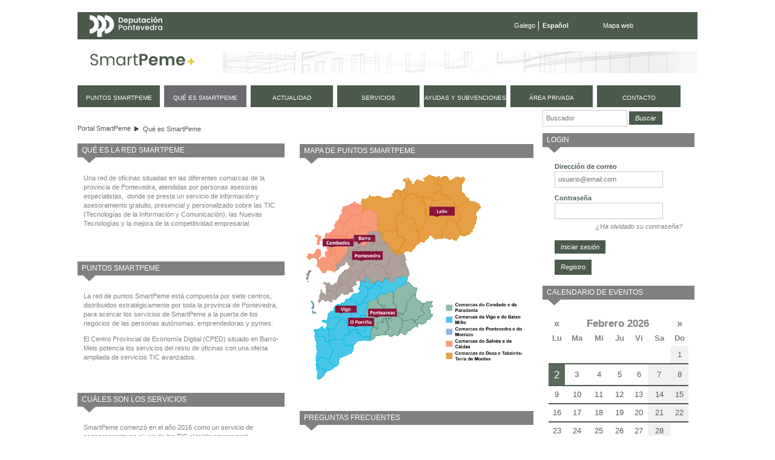

--- FILE ---
content_type: text/html;charset=UTF-8
request_url: https://smartpeme.depo.gal/es/que-es-smartpeme;jsessionid=2FC9F45ED3FDF01E491618D972DBB8AE
body_size: 9975
content:
<!DOCTYPE html> <html class="ltr" dir="ltr" lang="es-ES"> <head> <title>Qué es SmartPeme - SmartPeme</title> <meta http-equiv="X-UA-Compatible" content="IE=edge,chrome=1" /> <meta charset="utf-8"> <meta name="viewport" content="width=device-width, initial-scale=1, shrink-to-fit=no"> <link rel="stylesheet" href="https://stackpath.bootstrapcdn.com/bootstrap/4.1.3/css/bootstrap.min.css" integrity="sha384-MCw98/SFnGE8fJT3GXwEOngsV7Zt27NXFoaoApmYm81iuXoPkFOJwJ8ERdknLPMO" crossorigin="anonymous"> <meta content="text/html; charset=UTF-8" http-equiv="content-type" /> <link href="https://smartpeme.depo.gal/CPAE-mobile-theme/images/favicon.ico" rel="Shortcut Icon" /> <link href="https&#x3a;&#x2f;&#x2f;smartpeme&#x2e;depo&#x2e;gal&#x2f;que-es-smartpeme" rel="canonical" /> <link href="&#x2f;html&#x2f;css&#x2f;main&#x2e;css&#x3f;browserId&#x3d;other&#x26;themeId&#x3d;CPAEmobile_WAR_CPAEmobiletheme&#x26;minifierType&#x3d;css&#x26;languageId&#x3d;es_ES&#x26;b&#x3d;6101&#x26;t&#x3d;1376336428000" rel="stylesheet" type="text/css" /> <link href="/html/portlet/journal_content/css/main.css?browserId=other&amp;themeId=CPAEmobile_WAR_CPAEmobiletheme&amp;minifierType=css&amp;languageId=es_ES&amp;b=6101&amp;t=1768900170000" rel="stylesheet" type="text/css" /> <link href="/html/portlet/login/css/main.css?browserId=other&amp;themeId=CPAEmobile_WAR_CPAEmobiletheme&amp;minifierType=css&amp;languageId=es_ES&amp;b=6101&amp;t=1768900170000" rel="stylesheet" type="text/css" /> <link href="/CPAE-portlet/css/main.css?browserId=other&amp;themeId=CPAEmobile_WAR_CPAEmobiletheme&amp;minifierType=css&amp;languageId=es_ES&amp;b=6101&amp;t=1768900217000" rel="stylesheet" type="text/css" /> <script type="text/javascript">/*<![CDATA[*/var Liferay={Browser:{acceptsGzip:function(){return true},getMajorVersion:function(){return 131},getRevision:function(){return"537.36"},getVersion:function(){return"131.0.0.0"},isAir:function(){return false},isChrome:function(){return true},isFirefox:function(){return false},isGecko:function(){return true},isIe:function(){return false},isIphone:function(){return false},isLinux:function(){return false},isMac:function(){return true},isMobile:function(){return false},isMozilla:function(){return false},isOpera:function(){return false},isRtf:function(){return true},isSafari:function(){return true},isSun:function(){return false},isWap:function(){return false},isWapXhtml:function(){return false},isWebKit:function(){return true},isWindows:function(){return false},isWml:function(){return false}},Data:{isCustomizationView:function(){return false},notices:[null]},ThemeDisplay:{getCDNDynamicResourcesHost:function(){return""},getCDNHost:function(){return""},getCompanyId:function(){return"10154"},getCompanyGroupId:function(){return"10192"},getUserId:function(){return"10158"},getDoAsUserIdEncoded:function(){return""},getPlid:function(){return"11117"},getLayoutId:function(){return"2"},getLayoutURL:function(){return"https://smartpeme.depo.gal/es/que-es-smartpeme"},isPrivateLayout:function(){return"false"},getParentLayoutId:function(){return"0"},getScopeGroupId:function(){return"10180"},getScopeGroupIdOrLiveGroupId:function(){return"10180"},getParentGroupId:function(){return"10180"},isImpersonated:function(){return false},isSignedIn:function(){return false},getDefaultLanguageId:function(){return"gl_ES"},getLanguageId:function(){return"es_ES"},isAddSessionIdToURL:function(){return true},isFreeformLayout:function(){return false},isStateExclusive:function(){return false},isStateMaximized:function(){return false},isStatePopUp:function(){return false},getPathContext:function(){return""},getPathImage:function(){return"/image"},getPathJavaScript:function(){return"/html/js"},getPathMain:function(){return"/es/c"},getPathThemeImages:function(){return"https://smartpeme.depo.gal/CPAE-mobile-theme/images"},getPathThemeRoot:function(){return"/CPAE-mobile-theme/"},getURLControlPanel:function(){return"/es/group/control_panel;jsessionid=D6ADEC19122BE1E64EDFAD48291A2F32?doAsGroupId=10180&refererPlid=11117"},getURLHome:function(){return"https://smartpeme.depo.gal/web/smartpeme/inicio"},getSessionId:function(){return"D6ADEC19122BE1E64EDFAD48291A2F32"},getPortletSetupShowBordersDefault:function(){return true}},PropsValues:{NTLM_AUTH_ENABLED:false}};var themeDisplay=Liferay.ThemeDisplay;Liferay.AUI={getBaseURL:function(){return"https://smartpeme.depo.gal/html/js/aui/"},getCombine:function(){return true},getComboPath:function(){return"/combo/?browserId=other&minifierType=&languageId=es_ES&b=6101&t=1377164128000&p=/html/js&"},getFilter:function(){return{replaceStr:function(c,b,a){return b+"m="+(c.split("/html/js")[1]||"")},searchExp:"(\\?|&)/([^&]+)"}},getJavaScriptRootPath:function(){return"/html/js"},getLangPath:function(){return"aui_lang.jsp?browserId=other&themeId=CPAEmobile_WAR_CPAEmobiletheme&colorSchemeId=01&minifierType=js&languageId=es_ES&b=6101&t=1377164128000"},getRootPath:function(){return"/html/js/aui/"}};window.YUI_config={base:Liferay.AUI.getBaseURL(),comboBase:Liferay.AUI.getComboPath(),fetchCSS:true,filter:Liferay.AUI.getFilter(),root:Liferay.AUI.getRootPath(),useBrowserConsole:false};Liferay.authToken="6uqWbZrZ";Liferay.currentURL="\x2fes\x2fque-es-smartpeme\x3bjsessionid\x3d2FC9F45ED3FDF01E491618D972DBB8AE";Liferay.currentURLEncoded="%2Fes%2Fque-es-smartpeme%3Bjsessionid%3D2FC9F45ED3FDF01E491618D972DBB8AE";/*]]>*/</script> <script src="/html/js/barebone.jsp?browserId=other&amp;themeId=CPAEmobile_WAR_CPAEmobiletheme&amp;colorSchemeId=01&amp;minifierType=js&amp;minifierBundleId=javascript.barebone.files&amp;languageId=es_ES&amp;b=6101&amp;t=1377164128000" type="text/javascript"></script> <script type="text/javascript">/*<![CDATA[*/Liferay.Portlet.list=["1_WAR_chatportlet","73_INSTANCE_bvEYYref5Eku","56_INSTANCE_Q1GTTjy6VrBp","56_INSTANCE_BQ712niq7zKe","56_INSTANCE_FsLOXX0ARqgi","56_INSTANCE_sNLaZ7X4hVrj","56_INSTANCE_xkWRdzozixt4","56_INSTANCE_C3JmzIZpEfXS","56_INSTANCE_XJSTgPmD5trx","58","56_INSTANCE_uVamkJpi4pe8","calendarioeventos_WAR_CPAEportlet"];/*]]>*/</script> <script type="text/javascript">/*<![CDATA[*/var _gaq=_gaq||[];_gaq.push(["_setAccount","UA-49300237-1"]);_gaq.push(["_trackPageview"]);(function(){var a=document.createElement("script");a.src=("https:"==document.location.protocol?"https://ssl":"http://www")+".google-analytics.com/ga.js";a.setAttribute("async","true");document.documentElement.firstChild.appendChild(a)})();/*]]>*/</script> <link class="lfr-css-file" href="https&#x3a;&#x2f;&#x2f;smartpeme&#x2e;depo&#x2e;gal&#x2f;CPAE-mobile-theme&#x2f;css&#x2f;main&#x2e;css&#x3f;browserId&#x3d;other&#x26;themeId&#x3d;CPAEmobile_WAR_CPAEmobiletheme&#x26;minifierType&#x3d;css&#x26;languageId&#x3d;es_ES&#x26;b&#x3d;6101&#x26;t&#x3d;1710495156000" rel="stylesheet" type="text/css" /> <style type="text/css">#navigation a{font-size:.9em}</style> <style type="text/css">#p_p_id_56_INSTANCE_Q1GTTjy6VrBp_ .portlet{margin-top:0;margin-right:15px;margin-bottom:30px;margin-left:0}#p_p_id_56_INSTANCE_BQ712niq7zKe_{margin-top:0;margin-right:15px;margin-bottom:30px;margin-left:0}#p_p_id_56_INSTANCE_FsLOXX0ARqgi_ .portlet{background-color:#fff;margin-top:0;margin-right:15px;margin-bottom:30px;margin-left:0}#p_p_id_56_INSTANCE_sNLaZ7X4hVrj_{margin-top:41px;margin-right:15px;margin-bottom:30px;margin-left:0}#p_p_id_56_INSTANCE_xkWRdzozixt4_ .portlet{background-color:#fff;margin-top:0;margin-right:15px;margin-bottom:30px;margin-left:0}#p_p_id_56_INSTANCE_C3JmzIZpEfXS_ .portlet{background-color:#fff;margin-top:0;margin-right:15px;margin-bottom:30px;margin-left:0}#p_p_id_56_INSTANCE_uVamkJpi4pe8_{margin-top:0;margin-right:0;margin-bottom:15px;margin-left:0}</style> <script type="text/javascript">/*<![CDATA[*/var _gaq=_gaq||[];_gaq.push(["_setAccount","UA-49300237-1"]);_gaq.push(["_trackPageview"]);(function(){var b=document.createElement("script");b.type="text/javascript";b.async=true;b.src=("https:"==document.location.protocol?"https://ssl":"http://www")+".google-analytics.com/ga.js";var a=document.getElementsByTagName("script")[0];a.parentNode.insertBefore(b,a)})();/*]]>*/</script> <script src="https://code.jquery.com/jquery-3.3.1.slim.min.js" integrity="sha384-q8i/X+965DzO0rT7abK41JStQIAqVgRVzpbzo5smXKp4YfRvH+8abtTE1Pi6jizo" crossorigin="anonymous"></script> <script src="https://cdnjs.cloudflare.com/ajax/libs/popper.js/1.14.3/umd/popper.min.js" integrity="sha384-ZMP7rVo3mIykV+2+9J3UJ46jBk0WLaUAdn689aCwoqbBJiSnjAK/l8WvCWPIPm49" crossorigin="anonymous"></script> <script src="https://stackpath.bootstrapcdn.com/bootstrap/4.1.3/js/bootstrap.min.js" integrity="sha384-ChfqqxuZUCnJSK3+MXmPNIyE6ZbWh2IMqE241rYiqJxyMiZ6OW/JmZQ5stwEULTy" crossorigin="anonymous"></script> <script type="text/javascript" src="https://smartpeme.depo.gal/CPAE-mobile-theme/js/jquery-ui-1.10.4.custom.min.js"></script> <script type="text/javascript" src="https://smartpeme.depo.gal/CPAE-mobile-theme/js/jquery.maskedinput.min.js"></script> <script src="https://smartpeme.depo.gal/CPAE-mobile-theme/js/i18n/es.js"></script> <script type="text/javascript" src="https://smartpeme.depo.gal/CPAE-mobile-theme/js/comun.js"></script> </head> <body class=" yui3-skin-sam controls-visible guest-site signed-out public-page site"> <nav class="navbar-collapse" id="navigation_mobile"> <div class="idiomas"> <ul class="idiomas"> <li> <a href="/gl/que-es-smartpeme;jsessionid=2FC9F45ED3FDF01E491618D972DBB8AE" class="gl">Galego</a> </li> <li class="last activo"> Español </li> </ul> </div> <div class="buscador"> <form method="get" action="/web/smartpeme/buscador"> <input class="buscar" type="hidden" name="_3_struts_action" value="/search/search">
				<input class="buscar" type="hidden" name="p_p_id" value="3">
				<input class="buscar" type="hidden" name="p_p_state" value="normal">
				<input class="buscar" type="hidden" name="p_p_lifecycle" value="0">
				<input class="buscar" type="hidden" name="_3_groupId" value="10180">
				<label class="indentado" for="txtBuscar">Buscar</label>
				<input class="buscar focus" aria-label="Buscador" type="text" id="txtBuscar" name="_3_keywords" placeholder="Buscar" value="">
				<input class="boton_buscar" type="submit" value="Buscar">
			</form>
		</div>

	<div class="rmm">
		<ul class="nav navbar-nav " id="primer_nivel">
															<li>
											<a href="https://smartpeme.depo.gal/es/puntos-smartpeme;jsessionid=D6ADEC19122BE1E64EDFAD48291A2F32" ><span>
























































 Puntos SmartPeme</span></a>
			</li>
														<li class="selected">
															<a href="https://smartpeme.depo.gal/es/que-es-smartpeme;jsessionid=D6ADEC19122BE1E64EDFAD48291A2F32" ><span>
























































 Qué es SmartPeme</span></a>
			</li>
														<li>
											<a href="https://smartpeme.depo.gal/es/actualidad;jsessionid=D6ADEC19122BE1E64EDFAD48291A2F32" ><span>
























































 Actualidad</span></a>
			</li>
														<li>
											<a href="https://smartpeme.depo.gal/es/servicios;jsessionid=D6ADEC19122BE1E64EDFAD48291A2F32" ><span>
























































 Servicios</span></a>
			</li>
														<li>
											<a href="https://smartpeme.depo.gal/es/ayudas-y-subvenciones;jsessionid=D6ADEC19122BE1E64EDFAD48291A2F32" ><span>
























































 Ayudas y subvenciones</span></a>
			</li>
														<li class="displayNone">
											<a href="https://smartpeme.depo.gal/es/contacto;jsessionid=D6ADEC19122BE1E64EDFAD48291A2F32" ><span>
























































 Contacto</span></a>
			</li>
							<li>
				<a href="/es/c/portal/login?p_l_id=11117" rel="nofollow">
					<span>
						Área privada					</span>
				</a>
			</li>
				<li class="contacto">
			<a href="/es/contacto">
				<span>
					Contacto
				</span>
			</a>
		</li>
		
				<li class="eventos">
			<a href="/es/eventos">
				<span>
					Próximos eventos
				</span>
			</a>
		</li>
		</ul>
	</div>



			<div class="redes-sociales">
				<a href="https://www.facebook.com/DeputacionPontevedra" target="depo_facebook"><i class="fa fa-facebook"></i><span class="sr-only">Facebook</span></a>
				<a href="https://twitter.com/depo_es" target="depo_twitter"><i class="fa fa-twitter"></i><span class="sr-only">twitter</span></a>
				<a href="http://www.youtube.com/user/DiputacionPontevedra" target="depo_youtube"><i class="fa fa-youtube"></i><span class="sr-only">youtube</span></a>
			</div>


</nav>
          










































































































<div id="overlay">&nbsp;</div>


<div id="wrapper">
	<a href="#main-content" id="skip-to-content">Saltar al contenido</a>

	<header id="banner" role="banner">
		<div class="menu-sup">
			<a class="enlace-depo" href="http://www.depo.es" target="_blank">
				<img src="https://www.depo.gal/o/institucional-theme/images/institucional/logo_white.svg" alt="depo.es">
			</a>
			<ul class="idiomas">
									<li>
						<a href="/gl/que-es-smartpeme;jsessionid=2FC9F45ED3FDF01E491618D972DBB8AE" class="gl">Galego</a>
					</li>
					<li class="last activo">
						Español
					</li>
							</ul>
			<ul class="enlaces">
				<li class="last">
					<a href="/es/mapa-web">Mapa web</a>
				</li>
			</ul>
		</div>
		
		<div id="heading">
			<h1 class="site-title">
				<a class="logo custom-logo" href="/es/inicio" title="Ir a Portal SmartPeme">
					<img alt="Portal SmartPeme" src="https://smartpeme.depo.gal/CPAE-mobile-theme/images/logo_smartpeme.png" /> </a> </h1> <div id="hamburguer"> <button class="hamburger hamburger--squeeze" type="button"> <span class="hamburger-box"> <span class="hamburger-inner"></span> </span> </button> </div> </div> <nav class="sort-pages modify-pages" id="navigation"> <h1> <span>Navegación</span> </h1> <ul> <li> <a href="https://smartpeme.depo.gal/es/puntos-smartpeme;jsessionid=D6ADEC19122BE1E64EDFAD48291A2F32" ><span> Puntos SmartPeme</span></a> </li> <li class="selected"> <a href="https://smartpeme.depo.gal/es/que-es-smartpeme;jsessionid=D6ADEC19122BE1E64EDFAD48291A2F32" ><span> Qué es SmartPeme</span></a> </li> <li> <a href="https://smartpeme.depo.gal/es/actualidad;jsessionid=D6ADEC19122BE1E64EDFAD48291A2F32" ><span> Actualidad</span></a> </li> <li> <a href="https://smartpeme.depo.gal/es/servicios;jsessionid=D6ADEC19122BE1E64EDFAD48291A2F32" ><span> Servicios</span></a> </li> <li> <a href="https://smartpeme.depo.gal/es/ayudas-y-subvenciones;jsessionid=D6ADEC19122BE1E64EDFAD48291A2F32" ><span> Ayudas y subvenciones</span></a> </li> <li class="displayNone"> <a href="https://smartpeme.depo.gal/es/contacto;jsessionid=D6ADEC19122BE1E64EDFAD48291A2F32" ><span> Contacto</span></a> </li> <li> <a href="/es/c/portal/login?p_l_id=11117" rel="nofollow"> <span> Área privada </span> </a> </li> <li class="contacto"> <a href="/es/contacto"> <span> contacto </span> </a> </li> </ul> </nav> </header> <div id="content"> <h2 class="page-title sr-only"> <span>Qué es SmartPeme</span> </h2> <div class="portlet-boundary portlet-boundary_103_ portlet-static portlet-static-end " id="p_p_id_103_" > <span id="p_103"></span> <div class="portlet-body"> </div> </div> <div class="cpae-6celdas" id="main-content" role="main"> <div class="content"> <div class="portlet-column" id="column-1"> <div class="portlet-dropzone portlet-column-content portlet-column-content-first" id="layout-column_column-1"> <div class="portlet-boundary portlet-boundary_73_ portlet-static portlet-static-end portlet-borderless portlet-breadcrumb " id="p_p_id_73_INSTANCE_bvEYYref5Eku_" > <span id="p_73_INSTANCE_bvEYYref5Eku"></span> <div class="portlet-body"> <div class="portlet-borderless-container" style=""> <div class="portlet-body"> <ul class="breadcrumbs breadcrumbs-horizontal lfr-component"> <li class="first"><span><a href="https://smartpeme.depo.gal/es;jsessionid=D6ADEC19122BE1E64EDFAD48291A2F32">Portal SmartPeme</a></span></li><li class="last"><span><a href="https://smartpeme.depo.gal/es/que-es-smartpeme;jsessionid=D6ADEC19122BE1E64EDFAD48291A2F32" >Qué es SmartPeme</a></span></li> </ul> </div> </div> </div> </div> <div class="portlet-boundary portlet-boundary_56_ portlet-static portlet-static-end portlet-journal-content " id="p_p_id_56_INSTANCE_Q1GTTjy6VrBp_" > <span id="p_56_INSTANCE_Q1GTTjy6VrBp"></span> <div class="portlet-body"> <section class="portlet" id="portlet_56_INSTANCE_Q1GTTjy6VrBp"> <header class="portlet-topper"> <h1 class="portlet-title"> <span > <img class="icon" id="etlj" src="https://smartpeme.depo.gal/CPAE-mobile-theme/images/spacer.png" alt="" style="background-image: url('/html/icons/_sprite.png'); background-position: 50% -496px; background-repeat: no-repeat; height: 16px; width: 16px;" /> </span> <span class="portlet-title-text">Qué es la red SmartPeme</span> </h1> <menu class="portlet-topper-toolbar" id="portlet-topper-toolbar_56_INSTANCE_Q1GTTjy6VrBp" type="toolbar"> </menu> </header> <div class="portlet-content"> <div class=" portlet-content-container" style=""> <div class="portlet-body"> <div class="journal-content-article" id="article_10154_10180_12348_3.1"> <div> Una red de oficinas situadas en las diferentes comarcas de la provincia de Pontevedra, atendidas por personas asesoras especialistas, &nbsp;donde se presta un servicio de información y asesoramiento gratuito, presencial y personalizado sobre las TIC (Tecnologías de la Información y Comunicación), las Nuevas Tecnologías y la mejora de la competitividad empresarial.</div> <div> &nbsp;</div> </div> <div class="entry-links"> </div> </div> </div> </div> </section> </div> </div> <div class="portlet-boundary portlet-boundary_56_ portlet-static portlet-static-end portlet-journal-content " id="p_p_id_56_INSTANCE_BQ712niq7zKe_" > <span id="p_56_INSTANCE_BQ712niq7zKe"></span> <div class="portlet-body"> <section class="portlet" id="portlet_56_INSTANCE_BQ712niq7zKe"> <header class="portlet-topper"> <h1 class="portlet-title"> <span > <img class="icon" id="rjus" src="https://smartpeme.depo.gal/CPAE-mobile-theme/images/spacer.png" alt="" style="background-image: url('/html/icons/_sprite.png'); background-position: 50% -496px; background-repeat: no-repeat; height: 16px; width: 16px;" /> </span> <span class="portlet-title-text">Puntos SmartPeme</span> </h1> <menu class="portlet-topper-toolbar" id="portlet-topper-toolbar_56_INSTANCE_BQ712niq7zKe" type="toolbar"> </menu> </header> <div class="portlet-content"> <div class=" portlet-content-container" style=""> <div class="portlet-body"> <div class="journal-content-article" id="article_10154_10180_22871_2.8"> <p> La red de puntos SmartPeme está compuesta por siete centros, distribuidos estratégicamente por toda la provincia de Pontevedra, para acercar los servicios de SmartPeme a la puerta de los negocios de las personas autónomas, emprendedoras y pymes.</p> <p> <span style="line-height: 1.4;">El Centro Provincial de Economía Digital (CPED) situado en Barro-Meis potencia los servicios del resto de oficinas con una oferta ampliada de servicios TIC avanzados.</span></p> </div> <div class="entry-links"> </div> </div> </div> </div> </section> </div> </div> <div class="portlet-boundary portlet-boundary_56_ portlet-static portlet-static-end portlet-journal-content " id="p_p_id_56_INSTANCE_FsLOXX0ARqgi_" > <span id="p_56_INSTANCE_FsLOXX0ARqgi"></span> <div class="portlet-body"> <section class="portlet" id="portlet_56_INSTANCE_FsLOXX0ARqgi"> <header class="portlet-topper"> <h1 class="portlet-title"> <span > <img class="icon" id="bvrs" src="https://smartpeme.depo.gal/CPAE-mobile-theme/images/spacer.png" alt="" style="background-image: url('/html/icons/_sprite.png'); background-position: 50% -496px; background-repeat: no-repeat; height: 16px; width: 16px;" /> </span> <span class="portlet-title-text">Cuáles son los servicios</span> </h1> <menu class="portlet-topper-toolbar" id="portlet-topper-toolbar_56_INSTANCE_FsLOXX0ARqgi" type="toolbar"> </menu> </header> <div class="portlet-content"> <div class=" portlet-content-container" style=""> <div class="portlet-body"> <div class="journal-content-article" id="article_10154_10180_12396_4.7"> <div> SmartPeme comenzó en el año 2016 como un servicio de asesoramiento en el uso de las TIC al tejido empresarial.&nbsp;</div> <div> La necesidad de seguir ayudando a las empresas de la provincia ha generado la aparición de nuevos servicios que consolidan e impulsan la red.</div> <div> &nbsp;</div> <div> <span style="font-size:11px;"><strong>Asesoramiento individualizado:</strong>&nbsp;se ofrece asesoramiento personalizado basado en el uso de las Nuevas Tecnologías en el ámbito empresarial, distinguiendo entre diferentes bloques: presencia 2.0, imagen, software de gestión y herramientas ofimáticas.</span></div> <div> &nbsp;</div> <div> <strong>SmartPeme <span style="font-size:11px;">Impulsa</span></strong> ofrece asesoramiento y capacitación en la mejora de la competitividad global de los negocios. Las temáticas que se abordarán coincidirán con &nbsp;las necesidades más relevantes para toda empresa en materia de crecimiento empresarial, innovación e internacionalización.</div> <div> &nbsp;</div> <div> <strong>Centro Provincial de Economía Digital:&nbsp;</strong>situado en Barro-Meis y apoyado en las instalaciones del FabLab que la Diputación tiene en el vivero de empresas. El centro surge con el objetivo de dar a conocer las soluciones tecnológicas más novedosas en el ámbito empresarial, entre las que se engloban impresión 3D, robótica, Big Data y realidad aumentada, entre otras.</div> <div> &nbsp;</div> <div> <strong>TurisTIC</strong>, enfocado en el asesoramiento tecnológico específico para el sector turístico, dada la relevancia que tiene el sector en la provincia. Busca ayudar a mejorar el uso y la adaptación digital de las empresas del sector, dotándolas de herramientas para mejorar su competitividad y eficiencia.&nbsp;</div> <div> &nbsp;</div> </div> <div class="entry-links"> </div> </div> </div> </div> </section> </div> </div> </div> </div> <div class="portlet-column" id="column-2"> <div class="portlet-dropzone portlet-column-content portlet-column-content-last" id="layout-column_column-2"> <div class="portlet-boundary portlet-boundary_56_ portlet-static portlet-static-end portlet-journal-content " id="p_p_id_56_INSTANCE_sNLaZ7X4hVrj_" > <span id="p_56_INSTANCE_sNLaZ7X4hVrj"></span> <div class="portlet-body"> <section class="portlet" id="portlet_56_INSTANCE_sNLaZ7X4hVrj"> <header class="portlet-topper"> <h1 class="portlet-title"> <span > <img class="icon" id="ymag" src="https://smartpeme.depo.gal/CPAE-mobile-theme/images/spacer.png" alt="" style="background-image: url('/html/icons/_sprite.png'); background-position: 50% -496px; background-repeat: no-repeat; height: 16px; width: 16px;" /> </span> <span class="portlet-title-text">MAPA DE PUNTOS SmartPeme</span> </h1> <menu class="portlet-topper-toolbar" id="portlet-topper-toolbar_56_INSTANCE_sNLaZ7X4hVrj" type="toolbar"> </menu> </header> <div class="portlet-content"> <div class=" portlet-content-container" style=""> <div class="portlet-body"> <div class="journal-content-article" id="article_10154_10180_27967_2.9"> <p> <img alt="" src="/documents/10180/0/mapa+puntos+smartpeme+alta.png/794eee7b-5d94-426d-83e4-401bed964446?t=1580824018187" style="width: 366px; height: 340px;" /></p> </div> <div class="entry-links"> </div> </div> </div> </div> </section> </div> </div> <div class="portlet-boundary portlet-boundary_56_ portlet-static portlet-static-end portlet-journal-content " id="p_p_id_56_INSTANCE_xkWRdzozixt4_" > <span id="p_56_INSTANCE_xkWRdzozixt4"></span> <div class="portlet-body"> <section class="portlet" id="portlet_56_INSTANCE_xkWRdzozixt4"> <header class="portlet-topper"> <h1 class="portlet-title"> <span > <img class="icon" id="fdkn" src="https://smartpeme.depo.gal/CPAE-mobile-theme/images/spacer.png" alt="" style="background-image: url('/html/icons/_sprite.png'); background-position: 50% -496px; background-repeat: no-repeat; height: 16px; width: 16px;" /> </span> <span class="portlet-title-text">preguntas frecuentes</span> </h1> <menu class="portlet-topper-toolbar" id="portlet-topper-toolbar_56_INSTANCE_xkWRdzozixt4" type="toolbar"> </menu> </header> <div class="portlet-content"> <div class=" portlet-content-container" style=""> <div class="portlet-body"> <div class="journal-content-article" id="article_10154_10180_12364_2.6"> <div> En los puntos SmartPeme daremos respuesta a dudas tales como:</div> <ul> <li> Cómo puedo ahorrar en los gastos de comunicación?</li> <li> Qué es preciso para conectarme a internet?</li> <li> Es seguro operar con la banca online?</li> <li> Qué utilidad tiene una firma electrónica?</li> <li> Qué me proporciona y qué ventajas tiene el comercio electrónico?</li> <li> Puedo gestionar yo mismo las redes sociales de mi empresa?</li> <li> Cuáles son las herramientas informáticas de gestión?</li> <li> Cómo puedo emitir facturas electrónicas?</li> <li> Qué subvenciones y ayudas tengo para incorporar las TIC a mi pequeña empresa?</li> <li> Cómo aplico las Nuevas Tecnologías a mi negocio?</li> </ul> </div> <div class="entry-links"> </div> </div> </div> </div> </section> </div> </div> <div class="portlet-boundary portlet-boundary_56_ portlet-static portlet-static-end portlet-journal-content " id="p_p_id_56_INSTANCE_C3JmzIZpEfXS_" > <span id="p_56_INSTANCE_C3JmzIZpEfXS"></span> <div class="portlet-body"> <section class="portlet" id="portlet_56_INSTANCE_C3JmzIZpEfXS"> <header class="portlet-topper"> <h1 class="portlet-title"> <span > <img class="icon" id="owel" src="https://smartpeme.depo.gal/CPAE-mobile-theme/images/spacer.png" alt="" style="background-image: url('/html/icons/_sprite.png'); background-position: 50% -496px; background-repeat: no-repeat; height: 16px; width: 16px;" /> </span> <span class="portlet-title-text">A quién va dirigido</span> </h1> <menu class="portlet-topper-toolbar" id="portlet-topper-toolbar_56_INSTANCE_C3JmzIZpEfXS" type="toolbar"> </menu> </header> <div class="portlet-content"> <div class=" portlet-content-container" style=""> <div class="portlet-body"> <div class="journal-content-article" id="article_10154_10180_12374_3.4"> <p> A todas las pymes, personas emprendedoras y autónomas de la provincia de Pontevedra que deseen mejorar la eficiencia, productividad y competitividad de sus negocios</p> </div> <div class="entry-links"> </div> </div> </div> </div> </section> </div> </div> </div> </div></div> <div class="sidebar"> <div class="portlet-column" id="column-3"> <div class="portlet-dropzone portlet-column-content portlet-column-content-first" id="layout-column_column-3"> <div class="portlet-boundary portlet-boundary_56_ portlet-static portlet-static-end portlet-borderless portlet-journal-content " id="p_p_id_56_INSTANCE_XJSTgPmD5trx_" > <span id="p_56_INSTANCE_XJSTgPmD5trx"></span> <div class="portlet-body"> <div class="portlet-borderless-container" style=""> <div class="portlet-body"> <div class="journal-content-article" id="article_10154_10180_4604696_1.5"> <div class="buscadorContent" style="margin: 0 0 1em 0; float: left;"> <form action="/web/smartpeme/buscador" method="get"> <input class="buscar" name="_3_struts_action" type="hidden" value="/search/search" /> <input class="buscar" name="p_p_id" type="hidden" value="3" /> <input class="buscar" name="p_p_state" type="hidden" value="normal" /> <input class="buscar" name="p_p_lifecycle" type="hidden" value="0" /> <input class="buscar" name="_3_groupId" type="hidden" value="10180" /> <input aria-label="Buscador" class="buscar focus" id="txtBuscar" name="_3_keywords" placeholder="Buscador" type="text" value="" /> <input class="boton_buscar" type="submit" value="Buscar" />&nbsp;</form> </div> </div> <div class="entry-links"> </div> </div> </div> </div> </div> <div class="portlet-boundary portlet-boundary_58_ portlet-static portlet-static-end portlet-login " id="p_p_id_58_" > <span id="p_58"></span> <div class="portlet-body"> <section class="portlet" id="portlet_58"> <header class="portlet-topper"> <h1 class="portlet-title"> <span > <img class="icon" id="dfvq" src="https://smartpeme.depo.gal/CPAE-mobile-theme/images/spacer.png" alt="" style="background-image: url('/html/icons/_sprite.png'); background-position: 50% -592px; background-repeat: no-repeat; height: 16px; width: 16px;" /> </span> <span class="portlet-title-text">Login</span> </h1> <menu class="portlet-topper-toolbar" id="portlet-topper-toolbar_58" type="toolbar"> </menu> </header> <div class="portlet-content"> <div class=" portlet-content-container" style=""> <div class="portlet-body"> <form action="https://smartpeme.depo.gal/es/que-es-smartpeme;jsessionid=D6ADEC19122BE1E64EDFAD48291A2F32?p_auth=6uqWbZrZ&amp;p_p_id=58&amp;p_p_lifecycle=1&amp;p_p_state=normal&amp;p_p_mode=view&amp;p_p_col_id=column-3&amp;p_p_col_pos=1&amp;p_p_col_count=4&amp;saveLastPath=0&amp;_58_struts_action=%2Flogin%2Flogin&amp;_58_doActionAfterLogin=false" class="aui-form " id="_58_fm" method="post" name="_58_fm" autocomplete="on" > <input name="_58_formDate" type="hidden" value="1769906250417" /> <input class="aui-field-input aui-field-input-text"  id="_58_redirect"  name="_58_redirect"     type="hidden" value=""   /> <fieldset class="aui-fieldset " > <div class="aui-fieldset-content "> <span class="aui-field aui-field-text"> <span class="aui-field-content"> <label class="aui-field-label" for="_58_login"> Dirección de correo </label> <span class="aui-field-element "> <input class="aui-field-input aui-field-input-text"  id="_58_login"  name="_58_login"     type="text" value=""   /> </span> </span> </span> <span class="aui-field aui-field-text"> <span class="aui-field-content"> <label class="aui-field-label" for="_58_password"> Contraseña </label> <span class="aui-field-element "> <input class="aui-field-input aui-field-input-text"  id="_58_password"  name="_58_password"     type="password" value=""   /> </span> </span> </span> <span id="_58_passwordCapsLockSpan" style="display: none;">El bloqueo de mayúsculas está habilitado.</span> </div></fieldset> <div class="forgot-password"> <a href="https://smartpeme.depo.gal/es/que-es-smartpeme;jsessionid=D6ADEC19122BE1E64EDFAD48291A2F32?p_p_id=58&p_p_lifecycle=0&p_p_state=normal&p_p_mode=view&p_p_col_id=column-3&p_p_col_pos=1&p_p_col_count=4&_58_struts_action=%2Flogin%2Fforgot_password">¿Ha olvidado su contraseña?</a> </div> <div class="aui-button-holder " > <span class="aui-button aui-button-submit"> <span class="aui-button-content"> <input class="aui-button-input aui-button-input-submit"    type='submit' value="Iniciar sesión"    /> </span> </span> </div> </form> <div class="navigation"> <span > <a class="taglib-icon" href="https://smartpeme.depo.gal/es/que-es-smartpeme;jsessionid=D6ADEC19122BE1E64EDFAD48291A2F32?p_p_id=58&amp;p_p_lifecycle=0&amp;p_p_state=maximized&amp;p_p_mode=view&amp;p_p_col_id=column-3&amp;p_p_col_pos=1&amp;p_p_col_count=4&amp;saveLastPath=0&amp;_58_struts_action=%2Flogin%2Fcreate_account" id="_58_fkzt" > <img class="icon" src="https://smartpeme.depo.gal/CPAE-mobile-theme/images/common/add_user.png" alt="" /> <span class="taglib-text">Registro</span> </a> </span> </div> <!-- cssClass="clase1" --> </div> </div> </div> </section> </div> </div> <div class="portlet-boundary portlet-boundary_56_ portlet-static portlet-static-end portlet-borderless portlet-journal-content " id="p_p_id_56_INSTANCE_uVamkJpi4pe8_" > <span id="p_56_INSTANCE_uVamkJpi4pe8"></span> <div class="portlet-body"> </div> </div> <div class="portlet-boundary portlet-boundary_calendarioeventos_WAR_CPAEportlet_ portlet-static portlet-static-end calendarioeventos-portlet " id="p_p_id_calendarioeventos_WAR_CPAEportlet_" > <span id="p_calendarioeventos_WAR_CPAEportlet"></span> <div class="portlet-body"> <section class="portlet" id="portlet_calendarioeventos_WAR_CPAEportlet"> <header class="portlet-topper"> <h1 class="portlet-title"> <span > <img class="icon" id="bjpw" src="/CPAE-portlet/icon.png" alt="" /> </span> <span class="portlet-title-text">Calendario de eventos</span> </h1> <menu class="portlet-topper-toolbar" id="portlet-topper-toolbar_calendarioeventos_WAR_CPAEportlet" type="toolbar"> </menu> </header> <div class="portlet-content"> <div class=" portlet-content-container" style=""> <div class="portlet-body"> <div id="calendarioeventos-content" class="calendarioeventos-content"> <table class="calendario"> <thead> <tr class="calendario-cabecera"> <th><a href="https://smartpeme.depo.gal/es/que-es-smartpeme;jsessionid=D6ADEC19122BE1E64EDFAD48291A2F32?p_p_id=calendarioeventos_WAR_CPAEportlet&p_p_lifecycle=0&p_p_state=normal&p_p_mode=view&p_p_col_id=column-3&p_p_col_pos=3&p_p_col_count=4&&mesAnterior&mes=0&anho=2026&fechaInicio=01/01/2026&fechaFin=31/01/2026" title="Mes anterior" class="mes-anterior"><span>&laquo;</span></a></th> <th colspan="5"><a href="/es/que-es-smartpeme"><span>Febrero 2026</span></a></th> <th><a href="https://smartpeme.depo.gal/es/que-es-smartpeme;jsessionid=D6ADEC19122BE1E64EDFAD48291A2F32?p_p_id=calendarioeventos_WAR_CPAEportlet&p_p_lifecycle=0&p_p_state=normal&p_p_mode=view&p_p_col_id=column-3&p_p_col_pos=3&p_p_col_count=4&&mesSiguiente&mes=2&anho=2026&fechaInicio=01/03/2026&fechaFin=31/03/2026" title="Mes siguiente" class="mes-siguiente"><span>&raquo;</span></a></th> </tr> <tr class="calendario-titulo"> <th>Lu</th> <th>Ma</th> <th>Mi</th> <th>Ju</th> <th>Vi</th> <th>Sa</th> <th>Do</th> </tr> </thead> <tbody> <tr> <td></td> <td></td> <td></td> <td></td> <td></td> <td></td> <td class="domingo"><span>1</span></td> </tr> <tr> <td class=""><a href="eventos?mes=1&fechaFin=2%2F2%2F2026&fechaInicio=2%2F2%2F2026&anho=2026"><span>2</span></a></td> <td class=""><span>3</span></td> <td class=""><span>4</span></td> <td class=""><span>5</span></td> <td class=""><span>6</span></td> <td class="sabado"><span>7</span></td> <td class="domingo"><span>8</span></td> </tr> <tr> <td class=""><span>9</span></td> <td class=""><span>10</span></td> <td class=""><span>11</span></td> <td class=""><span>12</span></td> <td class=""><span>13</span></td> <td class="sabado"><span>14</span></td> <td class="domingo"><span>15</span></td> </tr> <tr> <td class=""><span>16</span></td> <td class=""><span>17</span></td> <td class=""><span>18</span></td> <td class=""><span>19</span></td> <td class=""><span>20</span></td> <td class="sabado"><span>21</span></td> <td class="domingo"><span>22</span></td> </tr> <tr> <td class=""><span>23</span></td> <td class=""><span>24</span></td> <td class=""><span>25</span></td> <td class=""><span>26</span></td> <td class=""><span>27</span></td> <td class="sabado"><span>28</span></td> <td></td> </tr> </tbody> </table> </div> <div id="calendarioeventos-proximoseventos-content" class="calendarioeventos-proximoseventos-content"> <ul class="lista-proximos-eventos"> <li> <a href="https://smartpeme.depo.gal/es/evento?p_p_id=detallesevento_WAR_CPAEportlet&eventId=12130814&redirect=https%3A%2F%2Fsmartpeme.depo.gal%2Fes%2Fque-es-smartpeme%3Bjsessionid%3D2FC9F45ED3FDF01E491618D972DBB8AE"> <div class="proximoseventos-titulo estado-publicado"> Protección de datos para pymes IV - La hoja de ruta para proteger datos </div> <div class="proximoseventos-fechainicio"> 02 de febrero de 2026 12:00 </div> <div class="proximoseventos-mas-informacion"> M&aacute;s informaci&oacute;n </div> </a> </li> </ul> <div class="enlace-proximos-eventos"> <a href="https://smartpeme.depo.gal/es/eventos">Pr&oacute;ximos eventos</a> </div> <div class="eventos-leyenda"> <h2>Leyenda:</h2> <div class="eventos-leyenda-abierto"> Evento Abierto </div> <div class="eventos-leyenda-cerrado"> Evento Cerrado/Cancelado </div> <div class="eventos-leyenda-inscrito"> Inscrito a este evento </div> </div> </div> </div> </div> </div> </section> </div> </div> </div> </div></div> </div> <div class="portlet-boundary portlet-boundary_1_WAR_chatportlet_ portlet-static portlet-static-end chat-portlet " id="p_p_id_1_WAR_chatportlet_" > <span id="p_1_WAR_chatportlet"></span> <div class="portlet-body"> </div> </div> <form action="#" id="hrefFm" method="post" name="hrefFm"> <span></span> </form> </div> <footer id="footer" role="contentinfo"> <div class="footer-logos"> <a href="http://ec.europa.eu/regional_policy/thefunds/regional/index_es.cfm" target="depo_feder"><img src="https://smartpeme.depo.gal/CPAE-mobile-theme/images/banner_feder.png" alt="FEDER"></a> <a href="http://www.minhap.gob.es/"><img src="https://smartpeme.depo.gal/CPAE-mobile-theme/images/banner_mhaapp.png" target="depo_mhaapp" alt="Ministerio de Hacienda y Administraciones Públicas"></a> </div> <div class="footer-inners"> <p class="azul">Copyright &copy; 2026. Deputación de Pontevedra. Reservados todos los derechos | </span><span class="gris"><a href="/es/aviso-legal">Aviso legal</a> | <a href="/es/accesibilidad">Accesibilidad</a></p> <p>Pazo Deputación Provincial. Avda. Montero Ríos, s/n - 36071 Pontevedra ES | <i class="fa fa-telephone"></i> +34 986 804 100 <i class="fa fa-fax"></i>+34 986 804 124</span></p> <div class="redes-sociales"> <a href="https://www.facebook.com/DeputacionPontevedra" target="depo_facebook"><img src="https://smartpeme.depo.gal/CPAE-mobile-theme/images/ico_facebook.png" alt=""><span class="sr-only">Facebook</span></a> <a href="https://twitter.com/depo_es" target="depo_twitter"><img src="https://smartpeme.depo.gal/CPAE-mobile-theme/images/ico_twitter.png" alt=""><span class="sr-only">Twitter</span></a> <a href="http://www.youtube.com/user/DiputacionPontevedra" target="depo_youtube"><img src="https://smartpeme.depo.gal/CPAE-mobile-theme/images/ico_youtube.png" alt=""><span class="sr-only">YouTube</span></a> </div> </div> </footer> </div> <script>/*<![CDATA[*/$("#hamburguer").click(function(){var b=$("#wrapper").attr("class");if(b=="open"){jQuery("#main-content").unbind("touchmove");jQuery("#wrapper").css("min-height","auto");jQuery("#wrapper").css("width","100%");jQuery("#wrapper").css("position","relative");jQuery("#wrapper").css("overflow","auto")}else{jQuery("#wrapper").css("min-height",jQuery(window).height());jQuery("#wrapper").css("position","fixed");jQuery("#wrapper").css("overflow","hidden");var a=jQuery("#wrapper").width();jQuery("#wrapper").css("width",a);jQuery("#main-content").bind("touchmove",function(c){c.preventDefault()})}$("#hamburguer button").toggleClass("is-active");$(this).toggleClass("open");$("#wrapper").toggleClass("open");$("#navigation_mobile").toggleClass("open")});/*]]>*/</script> </body> <script src="/CPAE-portlet/js/main.js?browserId=other&amp;minifierType=js&amp;languageId=es_ES&amp;b=6101&amp;t=1768900217000" type="text/javascript"></script> <script type="text/javascript">/*<![CDATA[*/Liferay.Util.addInputFocus();Liferay.Portlet.runtimePortletIds=["103","1_WAR_chatportlet"];/*]]>*/</script> <script type="text/javascript">/*<![CDATA[*/Liferay.Portlet.onLoad({canEditTitle:false,columnPos:0,isStatic:"end",namespacedId:"p_p_id_103_",portletId:"103",refreshURL:"\x2fes\x2fc\x2fportal\x2frender_portlet\x3fp_l_id\x3d11117\x26p_p_id\x3d103\x26p_p_lifecycle\x3d0\x26p_t_lifecycle\x3d0\x26p_p_state\x3dnormal\x26p_p_mode\x3dview\x26p_p_col_id\x3d\x26p_p_col_pos\x3d0\x26p_p_col_count\x3d0\x26p_p_isolated\x3d1\x26currentURL\x3d\x252Fes\x252Fque-es-smartpeme\x253Bjsessionid\x253D2FC9F45ED3FDF01E491618D972DBB8AE"});Liferay.Portlet.onLoad({canEditTitle:false,columnPos:2,isStatic:"end",namespacedId:"p_p_id_56_INSTANCE_BQ712niq7zKe_",portletId:"56_INSTANCE_BQ712niq7zKe",refreshURL:"\x2fes\x2fc\x2fportal\x2frender_portlet\x3fp_l_id\x3d11117\x26p_p_id\x3d56_INSTANCE_BQ712niq7zKe\x26p_p_lifecycle\x3d0\x26p_t_lifecycle\x3d0\x26p_p_state\x3dnormal\x26p_p_mode\x3dview\x26p_p_col_id\x3dcolumn-1\x26p_p_col_pos\x3d2\x26p_p_col_count\x3d4\x26p_p_isolated\x3d1\x26currentURL\x3d\x252Fes\x252Fque-es-smartpeme\x253Bjsessionid\x253D2FC9F45ED3FDF01E491618D972DBB8AE"});Liferay.Portlet.onLoad({canEditTitle:false,columnPos:2,isStatic:"end",namespacedId:"p_p_id_56_INSTANCE_C3JmzIZpEfXS_",portletId:"56_INSTANCE_C3JmzIZpEfXS",refreshURL:"\x2fes\x2fc\x2fportal\x2frender_portlet\x3fp_l_id\x3d11117\x26p_p_id\x3d56_INSTANCE_C3JmzIZpEfXS\x26p_p_lifecycle\x3d0\x26p_t_lifecycle\x3d0\x26p_p_state\x3dnormal\x26p_p_mode\x3dview\x26p_p_col_id\x3dcolumn-2\x26p_p_col_pos\x3d2\x26p_p_col_count\x3d3\x26p_p_isolated\x3d1\x26currentURL\x3d\x252Fes\x252Fque-es-smartpeme\x253Bjsessionid\x253D2FC9F45ED3FDF01E491618D972DBB8AE"});Liferay.Portlet.onLoad({canEditTitle:false,columnPos:3,isStatic:"end",namespacedId:"p_p_id_56_INSTANCE_FsLOXX0ARqgi_",portletId:"56_INSTANCE_FsLOXX0ARqgi",refreshURL:"\x2fes\x2fc\x2fportal\x2frender_portlet\x3fp_l_id\x3d11117\x26p_p_id\x3d56_INSTANCE_FsLOXX0ARqgi\x26p_p_lifecycle\x3d0\x26p_t_lifecycle\x3d0\x26p_p_state\x3dnormal\x26p_p_mode\x3dview\x26p_p_col_id\x3dcolumn-1\x26p_p_col_pos\x3d3\x26p_p_col_count\x3d4\x26p_p_isolated\x3d1\x26currentURL\x3d\x252Fes\x252Fque-es-smartpeme\x253Bjsessionid\x253D2FC9F45ED3FDF01E491618D972DBB8AE"});Liferay.Portlet.onLoad({canEditTitle:false,columnPos:1,isStatic:"end",namespacedId:"p_p_id_56_INSTANCE_Q1GTTjy6VrBp_",portletId:"56_INSTANCE_Q1GTTjy6VrBp",refreshURL:"\x2fes\x2fc\x2fportal\x2frender_portlet\x3fp_l_id\x3d11117\x26p_p_id\x3d56_INSTANCE_Q1GTTjy6VrBp\x26p_p_lifecycle\x3d0\x26p_t_lifecycle\x3d0\x26p_p_state\x3dnormal\x26p_p_mode\x3dview\x26p_p_col_id\x3dcolumn-1\x26p_p_col_pos\x3d1\x26p_p_col_count\x3d4\x26p_p_isolated\x3d1\x26currentURL\x3d\x252Fes\x252Fque-es-smartpeme\x253Bjsessionid\x253D2FC9F45ED3FDF01E491618D972DBB8AE"});Liferay.Portlet.onLoad({canEditTitle:false,columnPos:0,isStatic:"end",namespacedId:"p_p_id_56_INSTANCE_XJSTgPmD5trx_",portletId:"56_INSTANCE_XJSTgPmD5trx",refreshURL:"\x2fes\x2fc\x2fportal\x2frender_portlet\x3fp_l_id\x3d11117\x26p_p_id\x3d56_INSTANCE_XJSTgPmD5trx\x26p_p_lifecycle\x3d0\x26p_t_lifecycle\x3d0\x26p_p_state\x3dnormal\x26p_p_mode\x3dview\x26p_p_col_id\x3dcolumn-3\x26p_p_col_pos\x3d0\x26p_p_col_count\x3d4\x26p_p_isolated\x3d1\x26currentURL\x3d\x252Fes\x252Fque-es-smartpeme\x253Bjsessionid\x253D2FC9F45ED3FDF01E491618D972DBB8AE"});Liferay.Portlet.onLoad({canEditTitle:false,columnPos:0,isStatic:"end",namespacedId:"p_p_id_56_INSTANCE_sNLaZ7X4hVrj_",portletId:"56_INSTANCE_sNLaZ7X4hVrj",refreshURL:"\x2fes\x2fc\x2fportal\x2frender_portlet\x3fp_l_id\x3d11117\x26p_p_id\x3d56_INSTANCE_sNLaZ7X4hVrj\x26p_p_lifecycle\x3d0\x26p_t_lifecycle\x3d0\x26p_p_state\x3dnormal\x26p_p_mode\x3dview\x26p_p_col_id\x3dcolumn-2\x26p_p_col_pos\x3d0\x26p_p_col_count\x3d3\x26p_p_isolated\x3d1\x26currentURL\x3d\x252Fes\x252Fque-es-smartpeme\x253Bjsessionid\x253D2FC9F45ED3FDF01E491618D972DBB8AE"});Liferay.Portlet.onLoad({canEditTitle:false,columnPos:2,isStatic:"end",namespacedId:"p_p_id_56_INSTANCE_uVamkJpi4pe8_",portletId:"56_INSTANCE_uVamkJpi4pe8",refreshURL:"\x2fes\x2fc\x2fportal\x2frender_portlet\x3fp_l_id\x3d11117\x26p_p_id\x3d56_INSTANCE_uVamkJpi4pe8\x26p_p_lifecycle\x3d0\x26p_t_lifecycle\x3d0\x26p_p_state\x3dnormal\x26p_p_mode\x3dview\x26p_p_col_id\x3dcolumn-3\x26p_p_col_pos\x3d2\x26p_p_col_count\x3d4\x26p_p_isolated\x3d1\x26currentURL\x3d\x252Fes\x252Fque-es-smartpeme\x253Bjsessionid\x253D2FC9F45ED3FDF01E491618D972DBB8AE"});Liferay.Portlet.onLoad({canEditTitle:false,columnPos:1,isStatic:"end",namespacedId:"p_p_id_56_INSTANCE_xkWRdzozixt4_",portletId:"56_INSTANCE_xkWRdzozixt4",refreshURL:"\x2fes\x2fc\x2fportal\x2frender_portlet\x3fp_l_id\x3d11117\x26p_p_id\x3d56_INSTANCE_xkWRdzozixt4\x26p_p_lifecycle\x3d0\x26p_t_lifecycle\x3d0\x26p_p_state\x3dnormal\x26p_p_mode\x3dview\x26p_p_col_id\x3dcolumn-2\x26p_p_col_pos\x3d1\x26p_p_col_count\x3d3\x26p_p_isolated\x3d1\x26currentURL\x3d\x252Fes\x252Fque-es-smartpeme\x253Bjsessionid\x253D2FC9F45ED3FDF01E491618D972DBB8AE"});Liferay.Portlet.onLoad({canEditTitle:false,columnPos:1,isStatic:"end",namespacedId:"p_p_id_58_",portletId:"58",refreshURL:"\x2fes\x2fc\x2fportal\x2frender_portlet\x3fp_l_id\x3d11117\x26p_p_id\x3d58\x26p_p_lifecycle\x3d0\x26p_t_lifecycle\x3d0\x26p_p_state\x3dnormal\x26p_p_mode\x3dview\x26p_p_col_id\x3dcolumn-3\x26p_p_col_pos\x3d1\x26p_p_col_count\x3d4\x26p_p_isolated\x3d1\x26currentURL\x3d\x252Fes\x252Fque-es-smartpeme\x253Bjsessionid\x253D2FC9F45ED3FDF01E491618D972DBB8AE"});Liferay.Portlet.onLoad({canEditTitle:false,columnPos:0,isStatic:"end",namespacedId:"p_p_id_73_INSTANCE_bvEYYref5Eku_",portletId:"73_INSTANCE_bvEYYref5Eku",refreshURL:"\x2fes\x2fc\x2fportal\x2frender_portlet\x3fp_l_id\x3d11117\x26p_p_id\x3d73_INSTANCE_bvEYYref5Eku\x26p_p_lifecycle\x3d0\x26p_t_lifecycle\x3d0\x26p_p_state\x3dnormal\x26p_p_mode\x3dview\x26p_p_col_id\x3dcolumn-1\x26p_p_col_pos\x3d0\x26p_p_col_count\x3d4\x26p_p_isolated\x3d1\x26currentURL\x3d\x252Fes\x252Fque-es-smartpeme\x253Bjsessionid\x253D2FC9F45ED3FDF01E491618D972DBB8AE"});Liferay.Portlet.onLoad({canEditTitle:false,columnPos:3,isStatic:"end",namespacedId:"p_p_id_calendarioeventos_WAR_CPAEportlet_",portletId:"calendarioeventos_WAR_CPAEportlet",refreshURL:"\x2fes\x2fc\x2fportal\x2frender_portlet\x3fp_l_id\x3d11117\x26p_p_id\x3dcalendarioeventos_WAR_CPAEportlet\x26p_p_lifecycle\x3d0\x26p_t_lifecycle\x3d0\x26p_p_state\x3dnormal\x26p_p_mode\x3dview\x26p_p_col_id\x3dcolumn-3\x26p_p_col_pos\x3d3\x26p_p_col_count\x3d4\x26p_p_isolated\x3d1\x26currentURL\x3d\x252Fes\x252Fque-es-smartpeme\x253Bjsessionid\x253D2FC9F45ED3FDF01E491618D972DBB8AE"});Liferay.Portlet.onLoad({canEditTitle:false,columnPos:0,isStatic:"end",namespacedId:"p_p_id_1_WAR_chatportlet_",portletId:"1_WAR_chatportlet",refreshURL:"\x2fes\x2fc\x2fportal\x2frender_portlet\x3fp_l_id\x3d11117\x26p_p_id\x3d1_WAR_chatportlet\x26p_p_lifecycle\x3d0\x26p_t_lifecycle\x3d0\x26p_p_state\x3dnormal\x26p_p_mode\x3dview\x26p_p_col_id\x3d\x26p_p_col_pos\x3d0\x26p_p_col_count\x3d0\x26p_p_isolated\x3d1\x26currentURL\x3d\x252Fes\x252Fque-es-smartpeme\x253Bjsessionid\x253D2FC9F45ED3FDF01E491618D972DBB8AE"});AUI().use("aui-base","liferay-form","liferay-icon","liferay-menu","liferay-notice","liferay-poller",function(a){(function(){Liferay.Form.register({id:"_58_fm",fieldRules:[{body:"",custom:false,errorMessage:"",fieldName:"_58_login",validatorName:"required"},{body:"",custom:false,errorMessage:"",fieldName:"_58_password",validatorName:"required"}]})})();(function(){Liferay.Icon.register({forcePost:true,id:"_58_dbam"})})();(function(){Liferay.Icon.register({forcePost:true,id:"_58_fkzt"})})();(function(){var b=a.one("#_58_password");if(b){b.on("keypress",function(c){Liferay.Util.showCapsLock(c,"_58_passwordCapsLockSpan")})}})();(function(){Liferay.Util.addInputType();Liferay.Portlet.ready(function(b,c){Liferay.Util.addInputType(c)})})();(function(){new Liferay.Menu();var b=Liferay.Data.notices;for(var c=1;c<b.length;c++){new Liferay.Notice(b[c])}})()});/*]]>*/</script> <script src="https://smartpeme.depo.gal/CPAE-mobile-theme/js/main.js?browserId=other&amp;minifierType=js&amp;languageId=es_ES&amp;b=6101&amp;t=1710495156000" type="text/javascript"></script> <script type="text/javascript"></script> </html> 